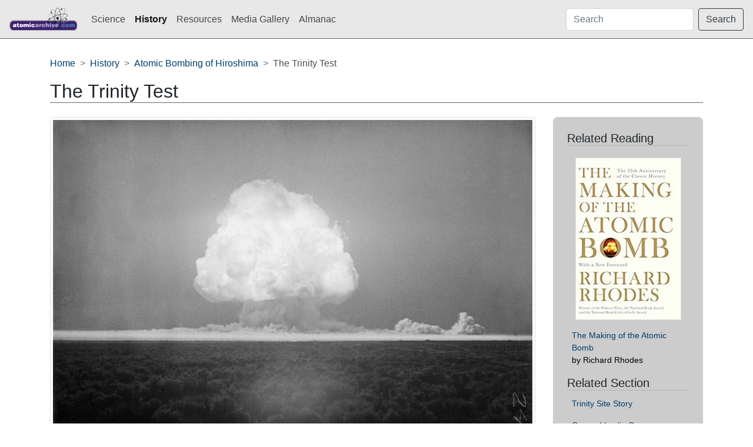

--- FILE ---
content_type: text/html
request_url: https://atomicarchive.com/history/atomic-bombing/hiroshima/page-1.html
body_size: 2965
content:
<!doctype html>
<html lang="en" class="h-100">

<head>
	<meta charset="utf-8">
	<meta name="viewport" content="width=device-width, initial-scale=1, shrink-to-fit=no">
	<title>The Test</title>

	<meta name="keywords" content="atomic bomb, nuclear weapons, Hiroshima, Nagasaki, Trinity Test, Manhattan Project, Albert Einstein, J. Robert Oppenheimer, Enrico Fermi, Leo Szilard, atoms, nuclear testing, hydrogen bomb, photographs, arms control, treaties, biographies, Los Alamos, Hanford, Oakridge, Soviet Union, Little Boy, Fat Man, Enola Gay, Bocks Car, Niels Bohr, General Leslie Groves, Edward Teller, Colonel Paul Tibbets, Met Lab, plutonium, uranium, U235, U238, nuclear issues, digital library, H-Bomb, A-Bomb, implosion, fission bomb, fusion bomb, thermonuclear, Teller-Ulam device, Site X, Site Y, Site W, radiation, CP-1, Chicago Pile 1, Alamogordo, Nevada Test Site, Bikini Atoll, Nuclear Age History, Dirty bomb, Radiological Dispersal Device, Nuclear Age History, Nuclear power, Nuclear reactor, Nuclear waste, Missile defense, Fallout, Nuclear triad, Mushroom cloud, Cold War">
	<meta name="description" content="The Atomic Bombing of Hiroshima. " />
	<!-- Bootstrap core CSS -->
	<link href="/css/main.css" rel="stylesheet">

	<!-- Favicons -->
	<link rel="apple-touch-icon" href="/img/favicons/apple-touch-icon.png" sizes="180x180">
	<link rel="icon" href="/img/favicons/favicon-32x32.png" sizes="32x32" type="image/png">
	<link rel="icon" href="/img/favicons/favicon-16x16.png" sizes="16x16" type="image/png">
	<link rel="manifest" href="/img/favicons/manifest.json">
	<link rel="mask-icon" href="/img/favicons/safari-pinned-tab.svg" color="#563d7c">
	<link rel="icon" href="/img/favicons/favicon.ico">
	<meta name="msapplication-config" content="/img/favicons/browserconfig.xml">
	<meta name="theme-color" content="#563d7c">
</head>

<body class="d-flex flex-column h-100">
	<header>
		<nav class="navbar navbar-expand-lg navbar-light fixed-top bg-light border-bottom">
			<a class="navbar-brand" href="/index.html">
				<img src="/img/logo.svg" class="logo" loading="lazy" alt="">
			</a>
			<button class="navbar-toggler" type="button" data-toggle="collapse" data-target="#navbarCollapse" aria-controls="navbarCollapse" aria-expanded="false" aria-label="Toggle navigation">
				<span class="navbar-toggler-icon"></span>
			</button>
			<div class="collapse navbar-collapse" id="navbarCollapse">
				<ul class="navbar-nav mr-auto">
					<li class="nav-item"> <a class="nav-link" href="/science/index.html">Science</a></li>
					<li class="nav-item active"> <a class="nav-link" href="/history/index.html">History</a></li>
					<li class="nav-item"> <a class="nav-link" href="/resources/index.html">Resources</a></li>
					<li class="nav-item"> <a class="nav-link" href="/media/index.html">Media Gallery</a></li>
					<li class="nav-item"> <a class="nav-link" href="/almanac/index.html">Almanac</a></li>
				</ul>
				<form class="form-inline mt-2 mt-md-0" action="https://search.freefind.com/find.html" method="get" target="_self">
					<input type="hidden" name="pageid" value="r">
					<input type="hidden" name="mode" value="ALL">
					<input type="hidden" name="n" value="0">
					<input type="hidden" name="id" value="8422824">
					<input class="form-control mr-sm-2" type="text" placeholder="Search" name="query" aria-label="Search">
					<button class="btn btn-outline-dark my-2 my-sm-0" type="submit">Search</button>
				</form>
			</div>
		</nav>
	</header>

	<main role="main" class="flex-shrink-0">
		<div class="container pb-5 pt-5 mt-5">

			<nav aria-label="breadcrumb">
				<ol class="breadcrumb">
					<li class="breadcrumb-item"><a href="/index.html">Home</a></li>
					<li class="breadcrumb-item"><a href="/history/index.html">History</a></li>
					<li class="breadcrumb-item"><a href="/history/atomic-bombing/hiroshima/index.html">Atomic Bombing of Hiroshima</a></li>
					<li class="breadcrumb-item active" aria-current="page">The Trinity Test</li>
				</ol>
			</nav>

			<h1 class="mb-4 border-bottom">The Trinity Test</h1>

			<div class="row">
				<div class="col-lg-9 blog-main">
					<figure class="text-center"> <img src="./img/trinity-test.jpg" class="figure-img img-fluid mx-auto d-block img-thumbnail" loading="lazy" alt="Trinity Test" />
						<figcaption class="figure-caption text-center">Trinity Test</figcaption>
					</figure>

					<p class="lead">At 5:29:45 a.m., July 16, 1945, a blinding flash and unbelievable heat seared the New Mexico desert...the world's first nuclear explosion. Code-named <em>Trinity,</em> the Manhattan Project's test of the plutonium implosion bomb was a stunning success. The explosion almost equaled 20,000 tons of TNT, many times what some had expected. <a href="/resources/biographies/groves.html">General Groves</a> and his Project leaders were jubilant and relieved. But for some, the spectacle also cast an ominous shadow. Los Alamos scientific director <a href="/resources/biographies/oppenheimer.html">Dr. Robert Oppenheimer</a> later said he thought of the lines from the Hindu scripture, the Bhagavad Gita, <em>I am become Death, Destroyer of Worlds.</em></p>

					<hr>

					<div class="row text-center">
						<div class="col-4 px-0">
							<a class="btn nav-btn btn-outline-secondary disabled" tabindex="-1" aria-disabled="true">Previous</a>
						</div>
						<div class="col-4 px-0 nav-page">
							Page 1 of 15
						</div>
						<div class="col-4 px-0">
							<a class="btn nav-btn btn-outline-primary" href="page-2.html">Next</a>
						</div>
					</div>
					<!--End Nav-->
				</div><!-- /.blog-main -->

				<aside class="col-lg-3 blog-sidebar">
					<div class="p-4 mb-3 bg-light rounded">
						<h1>Related Reading</h1>

						<div class="row">
							<div class="col-lg-12 col-md-2 col-4"><a href="http://www.amazon.com/exec/obidos/ASIN/B011T7U6EW/theatomicarchive"><img src="/img/books/B011T7U6EW.jpg" class="img-fluid" loading="lazy" alt="Book Cover" /></a>
							</div>
							<div class="col-lg-12 col-md-10 col-8">
								<p><a href="http://www.amazon.com/exec/obidos/ASIN/B011T7U6EW/theatomicarchive">The Making of the Atomic Bomb</a><br> by Richard Rhodes</p>
							</div>
						</div>

						<h1>Related Section</h1>
						<p><a href="/history/trinity/index.html">Trinity Site Story</a></p>
						<p><a href="/resources/biographies/groves.html">General Leslie Groves Biography</a></p>
						<p><a href="/resources/biographies/oppenheimer.html">J. Robert Oppenheimer Biography</a></p>
						<h1>Related Sites</h1>
						<p><a href="http://www.Trinityremembered.com/">Trinityremembered.com</a></p>

					</div>
				</aside>

			</div><!-- /.row-->
		</div><!-- /.container -->
	</main>
	<!-- FOOTER -->
	<footer class="footer mt-auto py-3 border-top bg-light">
		<div class="container">
			<div class="row">
				<div class="col-12 col-md"> <img class="mb-2" src="/img/small_logo.gif" loading="lazy" alt="" width="24" height="24"> <small class="d-block mb-3">&copy; 1998-2025 All Rights Reserved</small>
				</div>
			</div>
			<div class="row">
				<div class="col-12 col-md">
					<p><a href="/company/about-us.html">About Us</a> &middot; <a href="/company/comments.html">Comments and Questions</a> &middot; <a href="/company/privacy.html">Privacy</a> &middot; <a href="/sitemap.html">Site Map</a> &middot; <a href="/support.html">Support Our Site</a>
						&middot; <a href="/affiliate.html">Affiliate Notice</a></p>
				</div>
			</div>

		</div>
	</footer>
	<script src="https://code.jquery.com/jquery-3.4.1.slim.min.js" integrity="sha384-J6qa4849blE2+poT4WnyKhv5vZF5SrPo0iEjwBvKU7imGFAV0wwj1yYfoRSJoZ+n" crossorigin="anonymous"></script>
	<script>window.jQuery || document.write('<script src="/js/vendor/jquery.slim.min.js"><\/script>')</script>
	<script src="/js/bootstrap.bundle.min.js" integrity="sha384-6khuMg9gaYr5AxOqhkVIODVIvm9ynTT5J4V1cfthmT+emCG6yVmEZsRHdxlotUnm" crossorigin="anonymous"></script>
</body>

</html>

--- FILE ---
content_type: image/svg+xml
request_url: https://atomicarchive.com/img/logo.svg
body_size: 9425
content:
<svg height="78" viewBox="0 0 230 78" width="230" xmlns="http://www.w3.org/2000/svg" xmlns:xlink="http://www.w3.org/1999/xlink"><clipPath id="a"><path d="m0 0h230v78h-230z"/></clipPath><g clip-path="url(#a)"><path d="m493.061 238.893c0 8.392-5.623 15.195-12.557 15.195h-204.604c-6.935 0-12.557-6.8-12.557-15.195v-3.265c0-8.392 5.622-15.2 12.557-15.2h204.6c6.934 0 12.557 6.8 12.557 15.2z" fill="#3e206f" stroke="#a7a7af" stroke-width="3" transform="translate(-262.344 -176.435)"/><g transform="translate(-262.344 -176.435)"><g fill="none" stroke-linecap="round" stroke-linejoin="round" stroke-width="1.08"><path d="m459.854 222.717c1.633-5.264-11.98-14.165-30.4-19.88s-34.685-6.081-36.318-.816 11.98 14.164 30.4 19.879 34.686 6.081 36.318.817z" stroke="#b3b3b3"/><path d="m449.817 179.334c-5.212-3.681-19.881 8.122-32.763 26.363s-19.1 36.012-13.892 39.692 19.881-8.122 32.764-26.362 19.102-36.012 13.891-39.693z" stroke="#808080"/><path d="m405.581 184.4c-4.415 3.3 1.366 18.5 12.912 33.954s24.486 25.307 28.9 22.008-1.365-18.5-12.912-33.955-24.481-25.307-28.9-22.007z" stroke="#808080"/><path d="m393.408 223.6c1.773 5.218 18.018 4.418 36.282-1.787s31.635-15.468 29.862-20.686-18.018-4.418-36.283 1.787-31.634 15.465-29.861 20.686z" stroke="#000"/><path d="m426.954 247.286c5.511-.074 9.77-15.77 9.512-35.059s-4.934-34.865-10.446-34.792-9.769 15.771-9.511 35.059 4.934 34.866 10.445 34.792z" stroke="#000"/></g><path d="m430.092 209.68a4.579 4.579 0 1 0 -.927 6.409 4.577 4.577 0 0 0 .927-6.409z"/><path d="m429.774 212.421a1.817 1.817 0 1 0 -2.532.437 1.815 1.815 0 0 0 2.532-.437z"/><path d="m427.338 212.722a1.651 1.651 0 1 1 2.3-.4 1.652 1.652 0 0 1 -2.3.4z" fill="#262626"/><path d="m427.435 212.585a1.484 1.484 0 1 1 2.068-.356 1.483 1.483 0 0 1 -2.068.356z" fill="#4d4d4d"/><path d="m427.53 212.45a1.318 1.318 0 1 1 1.836-.317 1.318 1.318 0 0 1 -1.836.317z" fill="#737373"/><path d="m427.626 212.313a1.151 1.151 0 1 1 1.6-.275 1.148 1.148 0 0 1 -1.6.275z" fill="#999"/><path d="m427.723 212.177a.984.984 0 1 1 1.372-.236.984.984 0 0 1 -1.372.236z" fill="#bfbfbf"/><path d="m428.958 211.845a.818.818 0 1 0 -1.139.2.817.817 0 0 0 1.139-.2z" fill="#e6e6e6"/><path d="m457.476 214.19a2.293 2.293 0 1 0 -.464 3.21 2.291 2.291 0 0 0 .464-3.21z"/><path d="m457.317 215.563a.91.91 0 1 0 -1.268.219.91.91 0 0 0 1.268-.219z"/><path d="m456.1 215.713a.827.827 0 1 1 1.152-.2.827.827 0 0 1 -1.152.2z" fill="#262626"/><path d="m456.144 215.645a.744.744 0 1 1 1.037-.178.743.743 0 0 1 -1.037.178z" fill="#4d4d4d"/><path d="m456.192 215.577a.66.66 0 1 1 .92-.158.661.661 0 0 1 -.92.158z" fill="#737373"/><path d="m456.241 215.509a.577.577 0 1 1 .8-.138.577.577 0 0 1 -.8.138z" fill="#999"/><path d="m456.289 215.441a.493.493 0 1 1 .688-.119.493.493 0 0 1 -.688.119z" fill="#bfbfbf"/><path d="m456.908 215.274a.41.41 0 1 0 -.571.1.409.409 0 0 0 .571-.1z" fill="#e6e6e6"/><path d="m406.718 191.471a2.294 2.294 0 1 0 -.465 3.21 2.294 2.294 0 0 0 .465-3.21z"/><path d="m406.559 192.844a.911.911 0 1 0 -1.269.219.909.909 0 0 0 1.269-.219z"/><path d="m405.338 192.995a.827.827 0 1 1 1.152-.2.827.827 0 0 1 -1.152.2z" fill="#262626"/><path d="m405.386 192.926a.743.743 0 1 1 1.037-.178.743.743 0 0 1 -1.037.178z" fill="#4d4d4d"/><path d="m405.435 192.858a.66.66 0 1 1 .919-.158.658.658 0 0 1 -.919.158z" fill="#737373"/><path d="m405.482 192.791a.577.577 0 1 1 .8-.139.577.577 0 0 1 -.8.139z" fill="#999"/><path d="m405.53 192.722a.493.493 0 1 1 .688-.118.493.493 0 0 1 -.688.118z" fill="#bfbfbf"/><path d="m406.149 192.556a.41.41 0 1 0 -.57.1.41.41 0 0 0 .57-.1z" fill="#e6e6e6"/><path d="m440.981 183.571a2.293 2.293 0 1 0 -3.2-.546 2.291 2.291 0 0 0 3.2.546z"/><path d="m439.854 181.831a.91.91 0 1 0 -.185-1.274.912.912 0 0 0 .185 1.274z"/><path d="m439.735 180.607a.827.827 0 1 1 .169 1.157.828.828 0 0 1 -.169-1.157z" fill="#262626"/><path d="m439.8 180.657a.743.743 0 1 1 .152 1.04.744.744 0 0 1 -.152-1.04z" fill="#4d4d4d"/><path d="m439.869 180.707a.66.66 0 1 1 .135.923.66.66 0 0 1 -.135-.923z" fill="#737373"/><path d="m439.936 180.756a.576.576 0 1 1 .118.807.577.577 0 0 1 -.118-.807z" fill="#999"/><path d="m440 180.806a.493.493 0 1 1 .1.69.492.492 0 0 1 -.1-.69z" fill="#bfbfbf"/><path d="m440.153 181.429a.41.41 0 1 0 -.084-.573.41.41 0 0 0 .084.573z" fill="#e6e6e6"/><path d="m434.355 239.633a2.293 2.293 0 1 0 -.463 3.209 2.292 2.292 0 0 0 .463-3.209z"/><path d="m434.2 241.005a.909.909 0 1 0 -1.267.219.907.907 0 0 0 1.267-.219z"/><path d="m432.977 241.156a.827.827 0 1 1 1.152-.2.827.827 0 0 1 -1.152.2z" fill="#262626"/><path d="m433.024 241.087a.743.743 0 1 1 1.036-.177.74.74 0 0 1 -1.036.177z" fill="#4d4d4d"/><path d="m433.073 241.02a.66.66 0 1 1 .919-.159.66.66 0 0 1 -.919.159z" fill="#737373"/><path d="m433.121 240.952a.577.577 0 1 1 .8-.139.577.577 0 0 1 -.8.139z" fill="#999"/><path d="m433.169 240.883a.493.493 0 1 1 .687-.118.492.492 0 0 1 -.687.118z" fill="#bfbfbf"/><path d="m433.788 240.717a.41.41 0 1 0 -.571.1.41.41 0 0 0 .571-.1z" fill="#e6e6e6"/><path d="m399.995 214.047a2.293 2.293 0 1 0 -.465 3.21 2.294 2.294 0 0 0 .465-3.21z"/><path d="m399.836 215.42a.91.91 0 1 0 -1.269.218.91.91 0 0 0 1.269-.218z"/><path d="m398.616 215.571a.827.827 0 1 1 1.153-.2.828.828 0 0 1 -1.153.2z" fill="#262626"/><path d="m398.664 215.5a.743.743 0 1 1 1.036-.178.745.745 0 0 1 -1.036.178z" fill="#4d4d4d"/><path d="m398.712 215.434a.66.66 0 1 1 .92-.158.661.661 0 0 1 -.92.158z" fill="#737373"/><path d="m398.761 215.366a.576.576 0 1 1 .8-.138.575.575 0 0 1 -.8.138z" fill="#999"/><path d="m398.809 215.3a.493.493 0 1 1 .686-.119.493.493 0 0 1 -.686.119z" fill="#bfbfbf"/><path d="m399.427 215.131a.409.409 0 1 0 -.571.1.408.408 0 0 0 .571-.1z" fill="#e6e6e6"/></g><g fill="#fff" transform="translate(-262.344 -176.435)"><path d="m281.993 242.674-.2-1.12a5.243 5.243 0 0 1 -3.94 1.421c-1.981 0-3.741-.981-3.741-3.162 0-4.76 7.462-2.6 7.462-4.56 0-.76-.921-.86-1.361-.86-.58 0-1.36.12-1.46 1.02h-4c0-2.221 1.581-3.521 5.721-3.521 4.962 0 5.261 1.84 5.261 4.341v4.9a1.36 1.36 0 0 0 .56 1.34v.2zm-.42-4.641c-1.361.66-3.161.341-3.161 1.7 0 .52.5.88 1.32.88 1.46.001 1.94-1.139 1.841-2.58z"/><path d="m294.833 242.674c-5.462.3-6.122-.08-6.122-3.7v-4.381h-1.48v-2.4h1.54v-3.261h4.1v3.261h2v2.4h-2v3.8c0 .96.14 1.3 1.3 1.3h.661z"/><path d="m302.472 231.892c3.7 0 5.981 2.18 5.981 5.441 0 3.841-2.6 5.642-5.961 5.642s-5.961-1.841-5.961-5.422c0-3.64 2.4-5.661 5.941-5.661zm-1.781 5.441c0 1.98.741 2.841 1.8 2.841 1.12 0 1.8-.861 1.8-2.841 0-1.54-.68-2.7-1.76-2.641-1.42 0-1.84 1.461-1.84 2.641z"/><path d="m310.07 232.192h3.821v1.56a4.292 4.292 0 0 1 3.321-1.86 3.374 3.374 0 0 1 3.421 1.921 4.225 4.225 0 0 1 3.62-1.921c3.061 0 4.021 1.72 4.021 4.581v6.2h-4.161v-5.341c0-1.54-.3-2.16-1.4-2.16-1.22 0-1.46 1.06-1.46 2.32v5.181h-4.161v-5.341c0-1.54-.3-2.16-1.4-2.16-1.22 0-1.46 1.06-1.46 2.32v5.181h-4.162z"/><path d="m330.411 227.891h4.16v2.961h-4.16zm0 14.783v-10.482h4.16v10.482z"/><path d="m343.972 236.193a1.573 1.573 0 0 0 -.44-1.08 1.4 1.4 0 0 0 -1.08-.421c-1.561 0-1.821 1.621-1.821 2.861 0 1.581.6 2.621 1.821 2.621a1.576 1.576 0 0 0 1.62-1.561h4.2c-.36 3.181-2.921 4.362-5.821 4.362-3.381 0-5.982-1.9-5.982-5.442 0-3.58 2.521-5.641 5.982-5.641 2.8 0 5.441 1.2 5.741 4.3z"/></g><g fill="#a7abcf" transform="translate(-262.344 -176.435)"><path d="m357.76 242.674-.2-1.12a5.247 5.247 0 0 1 -3.941 1.421c-1.981 0-3.741-.981-3.741-3.162 0-4.76 7.462-2.6 7.462-4.56 0-.76-.921-.86-1.361-.86-.58 0-1.36.12-1.46 1.02h-4c0-2.221 1.581-3.521 5.721-3.521 4.962 0 5.261 1.84 5.261 4.341v4.9a1.36 1.36 0 0 0 .561 1.34v.2zm-.42-4.641c-1.361.66-3.161.341-3.161 1.7 0 .52.5.88 1.32.88 1.46.001 1.94-1.139 1.841-2.58z"/><path d="m363.758 232.192h3.781v2.121h.04a3.155 3.155 0 0 1 3.22-2.421 4.974 4.974 0 0 1 .541.06v4.161a6.364 6.364 0 0 0 -.861-.12c-1.7 0-2.56.8-2.56 3.061v3.62h-4.161z"/><path d="m379.383 236.193a1.573 1.573 0 0 0 -.44-1.08 1.4 1.4 0 0 0 -1.081-.421c-1.56 0-1.82 1.621-1.82 2.861 0 1.581.6 2.621 1.82 2.621a1.576 1.576 0 0 0 1.621-1.561h4.2c-.36 3.181-2.921 4.362-5.822 4.362-3.38 0-5.981-1.9-5.981-5.442 0-3.58 2.521-5.641 5.981-5.641 2.8 0 5.442 1.2 5.742 4.3z"/><path d="m385.541 228.271h4.159v5.241a3.767 3.767 0 0 1 3.181-1.62c2.76 0 4.06 1.62 4.06 4.5v6.281h-4.16v-5.541c0-1.04-.281-1.96-1.461-1.96-1.28 0-1.62.82-1.62 2.16v5.341h-4.161z"/><path d="m399.161 227.891h4.161v2.961h-4.161zm0 14.783v-10.482h4.161v10.482z"/><path d="m404.78 232.192h4.161l1.841 6.621 1.821-6.621h4l-3.542 10.482h-4.64z"/><path d="m421.581 238.374a2.02 2.02 0 0 0 2.061 2.06 1.659 1.659 0 0 0 1.56-.92h3.981c-.72 2.6-3.361 3.461-5.8 3.461-3.361 0-5.961-1.921-5.961-5.442 0-3.441 2.58-5.641 5.94-5.641 3.881 0 6.222 2.681 6.162 6.482zm3.781-2.121a1.885 1.885 0 0 0 -1.841-1.82 1.727 1.727 0 0 0 -1.94 1.82z"/></g><g fill="#497aac" transform="translate(-262.344 -176.435)"><path d="m447.069 236.193a1.564 1.564 0 0 0 -.44-1.08 1.4 1.4 0 0 0 -1.08-.421c-1.56 0-1.82 1.621-1.82 2.861 0 1.581.6 2.621 1.82 2.621a1.577 1.577 0 0 0 1.621-1.561h4.2c-.359 3.181-2.92 4.362-5.821 4.362-3.381 0-5.981-1.9-5.981-5.442 0-3.58 2.521-5.641 5.981-5.641 2.8 0 5.441 1.2 5.741 4.3z"/><path d="m458.909 231.892c3.7 0 5.982 2.18 5.982 5.441 0 3.841-2.6 5.642-5.962 5.642s-5.961-1.841-5.961-5.422c0-3.64 2.4-5.661 5.941-5.661zm-1.78 5.441c0 1.98.74 2.841 1.8 2.841 1.12 0 1.8-.861 1.8-2.841 0-1.54-.68-2.7-1.76-2.641-1.42 0-1.84 1.461-1.84 2.641z"/><path d="m466.508 232.192h3.82v1.56a4.294 4.294 0 0 1 3.321-1.86 3.375 3.375 0 0 1 3.421 1.921 4.224 4.224 0 0 1 3.62-1.921c3.061 0 4.022 1.72 4.022 4.581v6.2h-4.161v-5.341c0-1.54-.3-2.16-1.4-2.16-1.22 0-1.46 1.06-1.46 2.32v5.181h-4.161v-5.341c0-1.54-.3-2.16-1.4-2.16-1.221 0-1.46 1.06-1.46 2.32v5.181h-4.161z"/></g></g></svg>